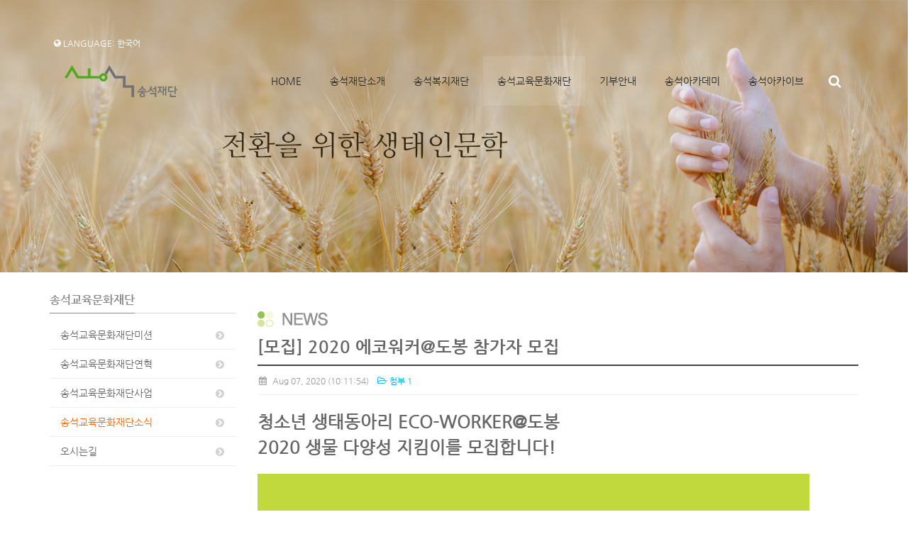

--- FILE ---
content_type: text/html; charset=UTF-8
request_url: http://www.songsuk.org/xe/index.php?mid=board_fykp56&page=9&sort_index=regdate&order_type=desc&document_srl=3873&listStyle=list
body_size: 9890
content:
<!DOCTYPE html>
<html lang="ko">
<head>
<!-- META -->
<meta charset="utf-8">
<meta name="Generator" content="XpressEngine">
<meta http-equiv="X-UA-Compatible" content="IE=edge">
<!-- TITLE -->
<title>송석교육문화재단소식 - [모집] 2020 에코워커@도봉 참가자 모집</title>
<!-- CSS -->
<link rel="stylesheet" href="/xe/common/css/xe.min.css?20150722180535" />
<link rel="stylesheet" href="/xe/modules/board/skins/KSO_RBoard/css/board.css?20150722200302" />
<link rel="stylesheet" href="/xe/modules/board/skins/KSO_RBoard/css/font-awesome.min.css?20150722200302" />
<link rel="stylesheet" href="/xe/layouts/KSO_HappyDay/css/bootstrap.min.css?20150722180751" />
<link rel="stylesheet" href="/xe/layouts/KSO_HappyDay/css/font-awesome.min.css?20150722180751" />
<link rel="stylesheet" href="/xe/layouts/KSO_HappyDay/css/jquery.mmenu.all.css?20150722180751" />
<link rel="stylesheet" href="/xe/layouts/KSO_HappyDay/css/jquery.bxslider.css?20150722180751" />
<link rel="stylesheet" href="/xe/layouts/KSO_HappyDay/css/kso-style.css?20150722180752" />
<link rel="stylesheet" href="/xe/layouts/KSO_HappyDay/css/kso-layout.css?20150722180752" />
<link rel="stylesheet" href="/xe/layouts/KSO_HappyDay/css/kso-custom.css?20200416223947" />
<!--[if ie 8]><link rel="stylesheet" href="/xe/layouts/KSO_HappyDay/css/kso-ie8.css?20150722180752" />
<![endif]--><link rel="stylesheet" href="/xe/layouts/KSO_HappyDay/include/Camera-master/css/camera.css?20150722180756" />
<link rel="stylesheet" href="/xe/modules/editor/styles/ckeditor_light/style.css?20150722180533" />
<!-- JS -->
<!--[if lt IE 9]><script src="/xe/common/js/jquery-1.x.min.js?20150722180535"></script>
<![endif]--><!--[if gte IE 9]><!--><script src="/xe/common/js/jquery.min.js?20150722180535"></script>
<!--<![endif]--><script src="/xe/common/js/x.min.js?20150722180535"></script>
<script src="/xe/common/js/xe.min.js?20150722180535"></script>
<script src="/xe/modules/board/tpl/js/board.min.js?20150722180534"></script>
<script src="/xe/modules/board/skins/KSO_RBoard/js/board.js?20150722200305"></script>
<script src="/xe/common/js/respond.min.js?20150722180535"></script>
<script src="/xe/common/js/html5.js?20150722180535"></script>
<script src="/xe/layouts/KSO_HappyDay/js/jquery.placeholder.min.js?20150722180800"></script>
<script src="/xe/layouts/KSO_HappyDay/include/Camera-master/scripts/jquery.mobile.customized.min.js?20150722180758"></script>
<script src="/xe/layouts/KSO_HappyDay/include/Camera-master/scripts/jquery.easing.1.3.js?20150722180758"></script>
<script src="/xe/layouts/KSO_HappyDay/include/Camera-master/scripts/camera.min.js?20150722180758"></script>
<script src="/xe/layouts/KSO_HappyDay/js/bootstrap.min.js?20150722180759"></script>
<script src="/xe/layouts/KSO_HappyDay/js/jquery.mmenu.min.all.js?20150722180800"></script>
<script src="/xe/layouts/KSO_HappyDay/js/jquery.sticky.js?20150722180800"></script>
<script src="/xe/layouts/KSO_HappyDay/js/SmoothScroll.min.js?20150722180800"></script>
<script src="/xe/layouts/KSO_HappyDay/js/kso.jquery.js?20150722180800"></script>
<!-- RSS -->
<!-- ICON -->
<link rel="apple-touch-icon" href="http://www.songsuk.org/xe/files/attach/xeicon/mobicon.png" />

<style type="text/css">
/* colorSetting */
.conceptColor {color:#94c43c}
.conceptBgColor,.scroll-top:hover {color:#fff;background-color:#94c43c}
a.colorHover:hover,button.colorHover:hover {color:#94c43c!important}
#md-header .header-bar,.themeColor{background-color:rgba(216,217,219,0)}
.header-top a.btn-logged,
.header-top button.btn-logged{color:#ffffff}
.navbar .navbar-nav > li > .dropdown-menu, 
.navbar .navbar-nav > li > .dropdown-menu li > .dropdown-menu {background-color:rgba(216,217,219,0)}
.navbar .navbar-nav > li > a {padding-left:20px;padding-right:20px}
#kso-teaser .teaser1 {background-color:#94c43c}
#kso-teaser .teaser2 {background-color:#ea9528}
#kso-teaser .teaser3 {background-color:#a7a7a7}
.teaser-position {margin-top:-150px}
.btn-line:hover {color:#94c43c;border-color:#94c43c}
footer {background-color: #efefef}
footer,.footer_menu a {color:#888}
	#kso-wrapper {width:100%}
@media (max-width: 480px) { 
	body {background-image:none}
}
@media (min-width: 1200px) {.container {max-width: 1170px;}}</style>
<style type="text/css">
#responBoard .imgwh {padding-bottom:60%;}
</style>
<link href='http://fonts.googleapis.com/css?family=Open+Sans:400,600,700' rel='stylesheet' type='text/css' />
<link href='http://fonts.googleapis.com/css?family=Raleway:400,700' rel='stylesheet' type='text/css' />
<meta name="viewport" content="width=device-width, initial-scale=1.0, maximum-scale=3.0, minimum-scale=0.5, user-scalable=yes">
<meta name="naver-site-verification" content="09e76076ffb3b37abf021ea33284233e948ed741"/>
<meta name="viewport" content="width=device-width, initial-scale=1.0"><script>
//<![CDATA[
var current_url = "http://www.songsuk.org/xe/?mid=board_fykp56&page=9&sort_index=regdate&order_type=desc&document_srl=3873&listStyle=list";
var request_uri = "http://www.songsuk.org/xe/";
var current_mid = "board_fykp56";
var waiting_message = "서버에 요청 중입니다. 잠시만 기다려주세요.";
var ssl_actions = new Array();
var default_url = "http://www.songsuk.org/xe/";
xe.current_lang = "ko";
xe.cmd_find = "찾기";
xe.cmd_cancel = "취소";
xe.cmd_confirm = "확인";
xe.msg_no_root = "루트는 선택 할 수 없습니다.";
xe.msg_no_shortcut = "바로가기는 선택 할 수 없습니다.";
xe.msg_select_menu = "대상 메뉴 선택";
//]]>
</script>
</head>
<body>
<!-- 
** KSODESIGN TEMPLATE 20150510
** http://ksodesign.com/
** 1.0.0
** Copyright 2010~2015 KSODESIGN	 
** Contributing author : KSJade (EMAIL. ksjade@ksodesign.com)
-->




<!--[if lt IE 8]>
<![endif]-->
<div id="kso-container">
<p class="skip"><a href="#content">메뉴 건너뛰기</a></p>
<div id="kso-wrapper">
	<header id="kso-header" class="kso-header">		
		<div id="xs-header" class="hidden-md hidden-lg text-center">
	<a href="#xs-menu" class="xs-bar"><i class="fa fa-bars fa-2x"></i></a>			
	<a href="index" class="xs-logo" >
		<img src="http://www.songsuk.org/xe/files/attach/images/122/c4fafa4c41c4420641917533e7a175ee.png">	</a>
		<a class="xs-language" data-toggle="modal" data-target="#language_modal"><i class="fa fa-globe fa-lg fa-2x"></i><span class="blind">한국어</span></a></div>
<nav id="xs-menu">
	<ul>
						<li class="xs-searchbox">
			<form action="http://www.songsuk.org/xe/" method="get"><input type="hidden" name="error_return_url" value="/xe/index.php?mid=board_fykp56&amp;page=9&amp;sort_index=regdate&amp;order_type=desc&amp;document_srl=3873&amp;listStyle=list" />
				<input type="hidden" name="vid" value="" />
				<input type="hidden" name="mid" value="board_fykp56" />
				<input type="hidden" name="act" value="IS" />
				<input type="text" name="is_keyword" value="" class="xs-search" placeholder="Search..." />	
			</form>	
		</li>
		<li>
			<a href="/xe/index">HOME</a>
					</li><li>
			<a href="/xe/page_mIRB31">송석재단소개</a>
			<ul>
				<li>
					<a href="/xe/page_mIRB31">재단소개</a>
									</li><li>
					<a href="/xe/page_story02">설립자스토리</a>
									</li><li>
					<a href="/xe/page_xYUe73">송석70주년</a>
									</li><li>
					<a href="/xe/page_BUFt40">재단비전</a>
									</li><li>
					<a href="/xe/page_Xoly06">CI소개</a>
									</li><li>
					<a href="/xe/page_Yvan64">운영시설소개</a>
									</li>			</ul>		</li><li>
			<a href="/xe/page_sXVY13">송석복지재단</a>
			<ul>
				<li>
					<a href="/xe/page_sXVY13">송석복지재단미션</a>
									</li><li>
					<a href="/xe/page_lHdG96">송석복지재단연혁</a>
									</li><li>
					<a href="/xe/page_FaSz04">송석복지재단사업</a>
									</li><li>
					<a href="/xe/board_QZUF64">송석복지재단소식</a>
									</li><li>
					<a href="/xe/page_bPvO02">오시는길</a>
									</li>			</ul>		</li><li class="active">
			<a href="/xe/page_diFe01">송석교육문화재단</a>
			<ul>
				<li>
					<a href="/xe/page_diFe01">송석교육문화재단미션</a>
									</li><li>
					<a href="/xe/page_bwfb87">송석교육문화재단연혁</a>
									</li><li>
					<a href="/xe/page_Nauc07">송석교육문화재단사업</a>
									</li><li class="active">
					<a href="/xe/board_fykp56">송석교육문화재단소식</a>
									</li><li>
					<a href="/xe/page_LaMa79">오시는길</a>
									</li>			</ul>		</li><li>
			<a href="/xe/page_WAWx33">기부안내</a>
					</li><li>
			<a href="/xe/haehwabooktalk">송석아카데미</a>
			<ul>
				<li>
					<a href="/xe/haehwabooktalk">혜화동북토크 소개</a>
									</li><li>
					<a href="/xe/board_booktalk">혜화동북토크 소식</a>
									</li><li>
					<a href="/xe/page_JuLb87">인문의숲 소개</a>
									</li><li>
					<a href="/xe/board_LKUi29">인문의숲 소식</a>
									</li><li>
					<a href="/xe/board_haehwa_in">혜화동저녁모임 소개</a>
									</li><li>
					<a href="/xe/board_notice2">혜화동저녁모임 소식</a>
									</li><li>
					<a href="/xe/board_haehwa">혜화동저녁모임 게시판</a>
									</li>			</ul>		</li><li>
			<a href="/xe/board_archive">송석아카이브</a>
					</li>	</ul>
</nav>
<div id="md-header" class="visible-md visible-lg">
	<div class="header-top">
		<div class="container">			
			<div class="row">
				<div class="col-sm-6">
					<ul class="lang-menu list-inline list-unstyled">	
						<li><button data-toggle="modal" data-target="#language_modal" class="btn-logged"><i class="fa fa-globe"></i> LANGUAGE: 한국어</button></li>
					</ul>				</div>
				<div class="col-sm-6">
									</div>
			</div>
		</div>
	</div>
	<nav id="kso-nav">
		<div class="navbar nav-md">
			<div class="container">
				<div class="row">
					<div class="header-bar">
						<div class="navbar-header">
							<a class="sitelogo" href="index">
								<img src="http://www.songsuk.org/xe/files/attach/images/122/ba32abb0f1a7025c8794034935d6a974.png" class="img-responsive" />							</a>
						</div>
						<div class="icon-search pull-right">
							<a href="#" title="검색"><i class="fa fa-search fa-lg"></i><span class="blind">검색</span></a>
						</div>
						<div class="search_wrap">
							<div class="col-md-12 search_area conceptBgColor">
								<!-- SEARCH -->
								<form action="http://www.songsuk.org/xe/" method="get" class="search" >
									<input type="hidden" name="vid" value="" />
									<input type="hidden" name="mid" value="board_fykp56" />
									<input type="hidden" name="act" value="IS" />
									<input type="text" name="is_keyword" value="" required="required" title="검색" placeholder="Search" />
								</form>
								<!-- /SEARCH -->
								<a href="#" class="btn_close" title="" onclick="return false"><i class="fa fa-times fa-lg"></i><span class="blind"></span></a>
							</div>
						</div>
						<div class="navbar-collapse collapse pull-right">
							<ul class="nav navbar-nav">
								
																											<li class="">
											<a href="/xe/index" class="dropdown-toggle rounded font-face" >HOME</a>
																					</li>
																																				<li class="dropdown">
											<a href="/xe/page_mIRB31" class="dropdown-toggle rounded font-face" >송석재단소개</a>
											<ul class="dropdown-menu active-arrow">
																																							<li class="">
															<a id="dLabel" href="/xe/page_mIRB31" class="dropdown-toggle"><span class="visible-xs pull-left">-&nbsp;</span> 재단소개</a>
																													</li>
																																																				<li class="">
															<a id="dLabel" href="/xe/page_story02" class="dropdown-toggle"><span class="visible-xs pull-left">-&nbsp;</span> 설립자스토리</a>
																													</li>
																																																				<li class="">
															<a id="dLabel" href="/xe/page_xYUe73" class="dropdown-toggle"><span class="visible-xs pull-left">-&nbsp;</span> 송석70주년</a>
																													</li>
																																																				<li class="">
															<a id="dLabel" href="/xe/page_BUFt40" class="dropdown-toggle"><span class="visible-xs pull-left">-&nbsp;</span> 재단비전</a>
																													</li>
																																																				<li class="">
															<a id="dLabel" href="/xe/page_Xoly06" class="dropdown-toggle"><span class="visible-xs pull-left">-&nbsp;</span> CI소개</a>
																													</li>
																																																				<li class="">
															<a id="dLabel" href="/xe/page_Yvan64" class="dropdown-toggle"><span class="visible-xs pull-left">-&nbsp;</span> 운영시설소개</a>
																													</li>
																																				</ul>										</li>
																																				<li class="dropdown">
											<a href="/xe/page_sXVY13" class="dropdown-toggle rounded font-face" >송석복지재단</a>
											<ul class="dropdown-menu active-arrow">
																																							<li class="">
															<a id="dLabel" href="/xe/page_sXVY13" class="dropdown-toggle"><span class="visible-xs pull-left">-&nbsp;</span> 송석복지재단미션</a>
																													</li>
																																																				<li class="">
															<a id="dLabel" href="/xe/page_lHdG96" class="dropdown-toggle"><span class="visible-xs pull-left">-&nbsp;</span> 송석복지재단연혁</a>
																													</li>
																																																				<li class="">
															<a id="dLabel" href="/xe/page_FaSz04" class="dropdown-toggle"><span class="visible-xs pull-left">-&nbsp;</span> 송석복지재단사업</a>
																													</li>
																																																				<li class="">
															<a id="dLabel" href="/xe/board_QZUF64" class="dropdown-toggle"><span class="visible-xs pull-left">-&nbsp;</span> 송석복지재단소식</a>
																													</li>
																																																				<li class="">
															<a id="dLabel" href="/xe/page_bPvO02" class="dropdown-toggle"><span class="visible-xs pull-left">-&nbsp;</span> 오시는길</a>
																													</li>
																																				</ul>										</li>
																																				<li class="dropdown active">
											<a href="/xe/page_diFe01" class="dropdown-toggle rounded font-face" >송석교육문화재단</a>
											<ul class="dropdown-menu active-arrow">
																																							<li class="">
															<a id="dLabel" href="/xe/page_diFe01" class="dropdown-toggle"><span class="visible-xs pull-left">-&nbsp;</span> 송석교육문화재단미션</a>
																													</li>
																																																				<li class="">
															<a id="dLabel" href="/xe/page_bwfb87" class="dropdown-toggle"><span class="visible-xs pull-left">-&nbsp;</span> 송석교육문화재단연혁</a>
																													</li>
																																																				<li class="">
															<a id="dLabel" href="/xe/page_Nauc07" class="dropdown-toggle"><span class="visible-xs pull-left">-&nbsp;</span> 송석교육문화재단사업</a>
																													</li>
																																																				<li class=" active">
															<a id="dLabel" href="/xe/board_fykp56" class="dropdown-toggle"><span class="visible-xs pull-left">-&nbsp;</span> 송석교육문화재단소식</a>
																													</li>
																																																				<li class="">
															<a id="dLabel" href="/xe/page_LaMa79" class="dropdown-toggle"><span class="visible-xs pull-left">-&nbsp;</span> 오시는길</a>
																													</li>
																																				</ul>										</li>
																																				<li class="">
											<a href="/xe/page_WAWx33" class="dropdown-toggle rounded font-face" >기부안내</a>
																					</li>
																																				<li class="dropdown">
											<a href="/xe/haehwabooktalk" class="dropdown-toggle rounded font-face" >송석아카데미</a>
											<ul class="dropdown-menu active-arrow">
																																							<li class="">
															<a id="dLabel" href="/xe/haehwabooktalk" class="dropdown-toggle"><span class="visible-xs pull-left">-&nbsp;</span> 혜화동북토크 소개</a>
																													</li>
																																																				<li class="">
															<a id="dLabel" href="/xe/board_booktalk" class="dropdown-toggle"><span class="visible-xs pull-left">-&nbsp;</span> 혜화동북토크 소식</a>
																													</li>
																																																				<li class="">
															<a id="dLabel" href="/xe/page_JuLb87" class="dropdown-toggle"><span class="visible-xs pull-left">-&nbsp;</span> 인문의숲 소개</a>
																													</li>
																																																				<li class="">
															<a id="dLabel" href="/xe/board_LKUi29" class="dropdown-toggle"><span class="visible-xs pull-left">-&nbsp;</span> 인문의숲 소식</a>
																													</li>
																																																				<li class="">
															<a id="dLabel" href="/xe/board_haehwa_in" class="dropdown-toggle"><span class="visible-xs pull-left">-&nbsp;</span> 혜화동저녁모임 소개</a>
																													</li>
																																																				<li class="">
															<a id="dLabel" href="/xe/board_notice2" class="dropdown-toggle"><span class="visible-xs pull-left">-&nbsp;</span> 혜화동저녁모임 소식</a>
																													</li>
																																																				<li class="">
															<a id="dLabel" href="/xe/board_haehwa" class="dropdown-toggle"><span class="visible-xs pull-left">-&nbsp;</span> 혜화동저녁모임 게시판</a>
																													</li>
																																				</ul>										</li>
																																				<li class="">
											<a href="/xe/board_archive" class="dropdown-toggle rounded font-face" >송석아카이브</a>
																					</li>
																								</ul>
						</div>
					</div>
				</div>
			</div>			
		</div>		
	</nav>
</div>
<div class="modal fade" id="kso-modal">
		<div class="modal-dialog modal-sm">
		<div class="modal-content">
			<div class="modal-header">
				<h4 class="modal-title text-center">로그인</h4>
			</div>
			<form action="./" method="post" ><input type="hidden" name="error_return_url" value="/xe/index.php?mid=board_fykp56&amp;page=9&amp;sort_index=regdate&amp;order_type=desc&amp;document_srl=3873&amp;listStyle=list" /><input type="hidden" name="mid" value="board_fykp56" /><input type="hidden" name="vid" value="" /><input type="hidden" name="ruleset" value="@login" />
				<div class="modal-body">
										
					<input type="hidden" name="act" value="procMemberLogin" />
					<input type="hidden" name="success_return_url" value="/xe/index.php?mid=board_fykp56&page=9&sort_index=regdate&order_type=desc&document_srl=3873&listStyle=list" />
											
					<div class="input-group margin-bottom-sm">
						<span class="input-group-addon"><i class="fa fa-envelope-o fa-fw"></i></span>
						<input type="text" class="form-control" name="user_id" id="uid" value="" placeholder="아이디" required />
					</div>
					<div class="input-group" style="margin-top:5px">
						<span class="input-group-addon"><i class="fa fa-key fa-fw"></i></span>
						<input class="form-control" type="password" name="password" id="upw" value="" placeholder="비밀번호" required />
					</div><br />
					<div class="checkbox font-gulim" style="margin:0;">
						<label  for="keepid_opt" class="help-inline">
							<input type="checkbox" name="keep_signed" id="keepid_opt" value="Y" onclick="if(this.checked) return confirm('브라우저를 닫더라도 로그인이 계속 유지될 수 있습니다.\n\n로그인 유지 기능을 사용할 경우 다음 접속부터는 로그인할 필요가 없습니다.\n\n단, 게임방, 학교 등 공공장소에서 이용 시 개인정보가 유출될 수 있으니 꼭 로그아웃을 해주세요.');"> 로그인 유지						</label>
					</div>
					<div class="pull-right">
						<a href="/xe/index.php?mid=board_fykp56&amp;page=9&amp;sort_index=regdate&amp;order_type=desc&amp;document_srl=3873&amp;listStyle=list&amp;act=dispMemberFindAccount" class="conceptColor font-gulim">ID/PW 찾기</a> | 
						<a href="/xe/index.php?mid=board_fykp56&amp;page=9&amp;sort_index=regdate&amp;order_type=desc&amp;document_srl=3873&amp;listStyle=list&amp;act=dispMemberSignUpForm" class="conceptColor font-gulim">회원가입</a>
					</div>
				</div>
				<div class="modal-footer">
					<input type="submit" class="btn-kso btn-kso-default btn-block" value="로그인" />
				</div>
			</form>
		</div>
	</div>
</div>
<div class="modal fade" id="language_modal" tabindex="-1" role="dialog" aria-labelledby="language_modal" aria-hidden="true" >
	<div class="modal-dialog modal-sm">
		<div class="modal-content">
			<div class="modal-header">
				<button type="button" class="close hidden" data-dismiss="modal" aria-hidden="true">&times;</button>
				<h4 class="modal-title text-center font-openSans">LANGUAGE : 한국어</h4>
			</div>
			<form action="./" method="post"  class="clear"><input type="hidden" name="error_return_url" value="/xe/index.php?mid=board_fykp56&amp;page=9&amp;sort_index=regdate&amp;order_type=desc&amp;document_srl=3873&amp;listStyle=list" /><input type="hidden" name="act" value="" /><input type="hidden" name="mid" value="board_fykp56" /><input type="hidden" name="vid" value="" /><input type="hidden" name="ruleset" value="@login" />
				<div class="modal-body">
					<ul class="lang_list list-unstyled" role="menu">
						<li><i class="fa fa-arrow-circle-right"></i>&nbsp; <a href="#" onclick="doChangeLangType('en');return false;">English</a>
						</li>					</ul>
				</div>
			</form>		
			<div class="modal-footer">
				<button type="button" class="btn-kso btn-block" data-dismiss="modal">닫기</button>
			</div>
		</div>
	</div>
</div>		<div class="fluid_container">
	<div class="camera_wrap" id="camera_wrap">
		<div data-src="http://www.songsuk.org/xe/files/attach/images/122/7cb846f960286d1080576f7004cedc9b.jpg">			
			<div>
															</div>		
					</div>
				<div data-src="http://www.songsuk.org/xe/files/attach/images/122/b49bcd8227120e44a4c55ea310c7e3d6.jpg">
			<div>
															</div>
					</div>
						<div data-src="http://www.songsuk.org/xe/files/attach/images/122/a77084a768be27846071a7f259c277e0.jpg">
			<div>
															</div>
					</div>
									</div><!-- camera_wrap -->
</div>
<script type="text/javascript">
// <![CDATA[
jQuery(function($){
	 $(document).ready(function() {
		  if ($(document).width() > 768) {
			jQuery('#camera_wrap').camera({
				height: '30%',
								time: 1500,
				fx: 'random'
			});
		  } else {
			jQuery('#camera_wrap').camera({
				height: '150px',
								time: 1500,
				fx: 'scrollRight'
			});
		 }
	 });
});
// ]]>
</script>
			</header>
	<section class="clearfix"></section>
	<section id="kso-content">
		<div class="container">
			<div class="select-mmenu visible-xs visible-sm" style="margin-top:20px;">
				<select  onchange="if(this.value) location.href=(this.value);" class="form-control">
					<option value="/xe/page_diFe01">송석교육문화재단</option>					 						         		 
						 					 						         		 
						 					 						         		 
						 					 						         		 
						 							 						<option  value="/xe/page_diFe01">송석교육문화재단미션</option>
							 						<option  value="/xe/page_bwfb87">송석교육문화재단연혁</option>
							 						<option  value="/xe/page_Nauc07">송석교육문화재단사업</option>
							 						<option selected value="/xe/board_fykp56">송석교육문화재단소식</option>
							 						<option  value="/xe/page_LaMa79">오시는길</option>
							 						 					 						         		 
						 					 						         		 
						 					 						         		 
						 					   
				</select>
			</div>	
			<div class="clearfix visible-xs"></div>
			<div class="row">
				<aside class="col-md-3 visible-md visible-lg">
											<h3 class="aside-title deco-line"><span>송석교육문화재단</span></h3>							
												<ul class="sub_nav list-group list-unstyled mBottom20">
			         		 
		 				         		 
		 				         		 
		 				         		 
		 			 			 			 <li><a class="list-group-item colorHover" href="/xe/page_diFe01" >송석교육문화재단미션<i class="fa fa-chevron-circle-right fa-fw colorHover"></i></a>
				 			 </li>
			 			 			 <li><a class="list-group-item colorHover" href="/xe/page_bwfb87" >송석교육문화재단연혁<i class="fa fa-chevron-circle-right fa-fw colorHover"></i></a>
				 			 </li>
			 			 			 <li><a class="list-group-item colorHover" href="/xe/page_Nauc07" >송석교육문화재단사업<i class="fa fa-chevron-circle-right fa-fw colorHover"></i></a>
				 			 </li>
			 			 			 <li><a class="list-group-item colorHover on" href="/xe/board_fykp56" >송석교육문화재단소식<i class="fa fa-chevron-circle-right fa-fw colorHover"></i></a>
				 			 </li>
			 			 			 <li><a class="list-group-item colorHover" href="/xe/page_LaMa79" >오시는길<i class="fa fa-chevron-circle-right fa-fw colorHover"></i></a>
				 			 </li>
			 		 				         		 
		 				         		 
		 				         		 
		 	       	 
</ul>
										<div></div>
																					
				</aside>				<div class="col-md-9" id="content"><div class="mTop40">
        
<script>//<![CDATA[
var bdLogin = "@/xe/index.php?mid=board_fykp56&page=9&sort_index=regdate&order_type=desc&document_srl=3873&listStyle=list&act=dispMemberLoginForm";
jQuery(function($){
	board('#bd_129_3873');
});
//]]></script>
<div id="responBoard">
<div id="bd_129_3873" class="restboard">
	<img src="http://songsuk.org/img/news_2020.jpg"><div>
			</div>	                                                                                                                                                                                                                                                                                                 
     
         
                                                                                                                                                                                                                                                                                                                                                                             
         
     
    			
<div class="paddingb20 rd restview">
	<h3 class="page-header">[모집] 2020 에코워커@도봉 참가자 모집</h3>
	<ul class="viewinfo-bar list-inline text-muted nocolor">
										<li><i class="fa fa-calendar fa-fw"></i> Aug 07, 2020 <span class="hidden-xs">(10:11:54)</span></li>	
															
				<li><a href="#documentfile" data-toggle="collapse" class="text-file"><i class="fa fa-folder-open-o fa-fw"></i> 첨부 1</a></li>	</ul>
	<ul class="viewinfo list-inline nocolor collapse" id="documentfile">
						<li><i class="fa fa-check"></i> <a href="/xe/?module=file&amp;act=procFileDownload&amp;file_srl=3874&amp;sid=92229c7d4837a7865edca5a2377fe9f7&amp;module_srl=129">2020_에코워커 포스터.jpg [File Size:177.9KB]</a></li>
			</ul>		<div class="clearfix"></div>
	<div class="restdocument">
				
			<!--BeforeDocument(3873,191)--><div class="document_3873_191 xe_content"><p><span style="font-size: 24px;"><strong>청소년 생태동아리 ECO-WORKER@도봉</strong></span></p>

<p><span style="font-size: 24px;"><strong>2020 생물 다양성 지킴이를 모집합니다!</strong></span></p>

<p>&nbsp;</p>

<p><img src="http://www.songsuk.org/xe/files/attach/images/129/873/003/cab90a246c016dda8354c208b0a4f800.jpg" alt="2020_에코워커 포스터.jpg" style="" /></p>

<p><strong><span style="font-size: 16px;">올해는 UN이 선포한 &lsquo;생물다양성 10년(2011-2020)&rsquo;의 마지막 해입니다.</span></strong></p>

<p><strong><span style="font-size: 16px;">생물다양성은 종뿐만 아니라 생태계, 유전자의 다양성을 포함합니다.</span></strong></p>

<p><strong><span style="font-size: 16px;">2020 에코워커는 다양한 생물이 살아갈 수 있는 생태계를 만드는 활동을 합니다.</span></strong></p>

<p>&nbsp;</p>

<p>&nbsp;</p>

<p><strong><span style="font-size: 18px;">□ 프로그램</span></strong></p>

<table border="1" cellpadding="1" cellspacing="2" style="width: 800px;">
	<tbody>
		<tr>
			<td style="text-align: center;"><span style="font-size: 18px;"><strong>일시</strong></span></td>
			<td style="text-align: center;"><span style="font-size: 18px;"><strong>프로그램명</strong></span></td>
			<td style="text-align: center;"><span style="font-size: 18px;"><strong>활동내용</strong></span></td>
		</tr>
		<tr>
			<td>
			<p style="text-align: center;"><span style="font-size: 18px;">9/5</span></p>

			<p style="text-align: center;"><span style="font-size: 11px;">14:00-17:00</span></p>
			</td>
			<td>
			<p style="text-align: center;"><span style="font-size: 18px;">곤충의 집</span></p>

			<p style="text-align: center;"><span style="font-size: 18px;">비오톱 만들기</span></p>
			</td>
			<td>
			<p style="text-align: center;"><span style="text-align: center; font-size: 18px;">서식지를 잃어가는 곤충들을 위한 </span></p>

			<p style="text-align: center;"><span style="text-align: center; font-size: 18px;">생태서식공간 비오톱 만들기</span></p>
			</td>
		</tr>
		<tr>
			<td>
			<p style="text-align: center;"><span style="font-size: 18px;">10/10</span></p>

			<p style="text-align: center;"><span style="font-size: 11px;">14:00-17:00</span></p>
			</td>
			<td>
			<p style="text-align: center;"><span style="font-size: 18px;">토종 텃밭</span></p>

			<p style="text-align: center;"><span style="font-size: 18px;">만들기</span></p>
			</td>
			<td>
			<p style="text-align: center;"><span style="font-size: 18px;">건강한 흙을 보존하는 토종 텃밭 설계와</span></p>

			<p style="text-align: center;"><span style="font-size: 18px;">앉은뱅이 밀, 육쪽 마늘 심기</span></p>
			</td>
		</tr>
		<tr>
			<td>
			<p style="text-align: center;"><span style="font-size: 18px;">11/7</span></p>

			<p style="text-align: center;"><span style="font-size: 11px;">14:00-17:00</span></p>
			</td>
			<td>
			<p style="text-align: center;"><span style="font-size: 18px;">다양한 종자</span></p>

			<p style="text-align: center;"><span style="font-size: 18px;">보관함 만들기</span></p>
			</td>
			<td style="text-align: center;"><span style="text-align: center; font-size: 18px;">봄과 여름에 채종한 토종 씨앗 정리와 종자 보관함&nbsp;만들기</span></td>
		</tr>
		<tr>
			<td>
			<p style="text-align: center;"><span style="font-size: 18px;">12/5</span></p>

			<p style="text-align: center;"><span style="font-size: 11px;">14:00-17:00</span></p>
			</td>
			<td style="text-align: center;"><span style="text-align: center; font-size: 18px;">산새들의 겨울 먹이 만들기</span></td>
			<td>
			<p style="text-align: center;"><span style="font-size: 18px;">겨우내 먹이를 구하기 어려운 도심 속 새들을 위한</span></p>

			<p style="text-align: center;"><span style="font-size: 18px;">겨울 먹이와 먹이대 만들기</span></p>
			</td>
		</tr>
	</tbody>
</table>

<p><span style="font-size: 16px;">* 10월 활동은 둘째주 토요일(10/10)에&nbsp;진행됩니다.</span></p>

<p>&nbsp;</p>

<p><strong style="font-size: 18px;">□ 신청 안내</strong></p>

<p><span style="font-size: 18px;">- 일&nbsp; &nbsp; &nbsp; 시 : 9월 &ndash; 12월 첫째 주 토요일 14:00~17:00 (4회차)</span></p>

<p><span style="font-size: 18px;">- 장&nbsp; &nbsp; &nbsp; 소 : 도봉숲속마을(도봉구 도봉동)</span></p>

<p><span style="font-size: 18px;">- 대&nbsp; &nbsp; &nbsp; 상 : 만 9세 &ndash; 만 14세 청소년 10명 이내</span></p>

<p><span style="font-size: 18px;">- 신청방법 : 홈페이지 신청서 작성 후 접수 (forestville.co.kr)</span></p>

<p><span style="font-size: 18px;">- 신청기간 : 8월 5일(수) - 8월 28일(금)</span></p>

<p><span style="font-size: 18px;">- 신청문의 : 송석교육문화재단 교육팀 김민주 02.954.0203.</span></p>

<p style="text-align: center;">&nbsp;</p>

<p style="text-align: center;">&nbsp;</p>

<p style="text-align: center;"><strong><span style="font-size: 18px;">★★★ 온라인 신청서 <a href="https://forms.gle/UH29uzGv1wuHH4Xh8"><u>https://forms.gle/UH29uzGv1wuHH4Xh8</u></a> ★★★</span></strong></p>

<p>&nbsp;</p><div class="document_popup_menu"><a href="#popup_menu_area" class="document_3873" onclick="return false">이 게시물을</a></div></div><!--AfterDocument(3873,191)-->		<div class="clearfix"></div>
	</div>
	
			
	<div class="clearfix"></div>
		<div class="clearfix"></div>	
	
	<div class="foot-navi pull-left">
		<div class="btn-group mBottom20">
						<a class="btn btn-default btn-sm" href="/xe/index.php?mid=board_fykp56&amp;sort_index=regdate&amp;order_type=desc&amp;document_srl=5725&amp;listStyle=list"><i class="fa fa-angle-left"></i>&nbsp; PREV</a>
			<a class="btn btn-default btn-sm" href="/xe/index.php?mid=board_fykp56&amp;sort_index=regdate&amp;order_type=desc&amp;document_srl=5667&amp;listStyle=list">NEXT &nbsp;<i class="fa fa-angle-right"></i></a>
					</div>
	</div>
	<div class="pull-right">
		<div class="btn-group mBottom20">
												<a class="btn btn-default btn-sm"  href="/xe/index.php?mid=board_fykp56&amp;page=9&amp;sort_index=regdate&amp;order_type=desc&amp;listStyle=list">목록</a>
					</div>
    </div>	
	<div class="clearfix"></div>
	
		
	<div id="3873_comment">
		<a name="comment"></a>
					
			</div>
</div>	
<div class="clearfix"></div>
<script language="JavaScript">
function checkHotkey(){
	if ( (event.srcElement.tagName != 'INPUT') && (event.srcElement.tagName != 'TEXTAREA') ){
    if (event.keyCode=='110') location.replace('/xe/index.php?mid=board_fykp56&amp;sort_index=regdate&amp;order_type=desc&amp;document_srl=5725&amp;listStyle=list');
	if (event.keyCode=='98') location.replace('/xe/index.php?mid=board_fykp56&amp;sort_index=regdate&amp;order_type=desc&amp;document_srl=5667&amp;listStyle=list');
  }
}
document.onkeypress=checkHotkey;
</script>	
				
				
						
		
					
			<form action="./" method="get" class="boardListForm"><input type="hidden" name="error_return_url" value="/xe/index.php?mid=board_fykp56&amp;page=9&amp;sort_index=regdate&amp;order_type=desc&amp;document_srl=3873&amp;listStyle=list" /><input type="hidden" name="act" value="" /><input type="hidden" name="mid" value="board_fykp56" /><input type="hidden" name="vid" value="" />
<fieldset>
<table class="table table-hover restlist">
	<thead>
	
	<tr>
				<th scope="col" class="hidden-xs width70 text-center"><a href="/xe/index.php?mid=board_fykp56&amp;page=9&amp;sort_index=regdate&amp;order_type=asc&amp;document_srl=3873&amp;listStyle=list" title="오름차순">번호 </a></th>																																<th scope="col" class="text-center"><a href="/xe/index.php?mid=board_fykp56&amp;page=9&amp;sort_index=title&amp;order_type=asc&amp;document_srl=3873&amp;listStyle=list">제목 </a></th>
																																				<th scope="col" class="tabledate"><a href="/xe/index.php?mid=board_fykp56&amp;page=9&amp;sort_index=regdate&amp;order_type=asc&amp;document_srl=3873&amp;listStyle=list">날짜<i class="fa fa-caret-up fa-fw"></i></a></th>																	</tr>
</thead>	<tbody>
		
	
		<tr>
							<td class="hidden-xs width70 text-center">
										158				</td>																																																			
																							<td>
					<a href="/xe/index.php?mid=board_fykp56&amp;page=9&amp;sort_index=regdate&amp;order_type=desc&amp;document_srl=5704&amp;listStyle=list">[피스풀가드닝] 청년들의 첫 번째 '랄랄라'를 마쳤습니다</a> 			
										&nbsp;
										<span class="label label-info"><i class="fa fa-file-o"></i></span>									</td>
																																																			
																															<td  class="tabledate" title="10:51">2022.04.20</td>																															
												</tr><tr>
							<td class="hidden-xs width70 text-center">
										157				</td>																																																			
																							<td>
					<a href="/xe/index.php?mid=board_fykp56&amp;page=9&amp;sort_index=regdate&amp;order_type=desc&amp;document_srl=5667&amp;listStyle=list">[모집] 2022년 청년자치활동, 피스풀 가드닝 &lt;랄랄라&gt; 참가자를 모집합니다.</a> 			
										&nbsp;
										<span class="label label-info"><i class="fa fa-file-o"></i></span>									</td>
																																																			
																															<td  class="tabledate" title="16:16">2022.03.29</td>																															
												</tr><tr>
							<td class="hidden-xs width70 text-center">
										156				</td>																																																			
																							<td>
					<a href="/xe/index.php?mid=board_fykp56&amp;page=9&amp;sort_index=regdate&amp;order_type=desc&amp;document_srl=5433&amp;listStyle=list">[이랑이랑] 2021 이랑이랑 8회차 교육 소식을 전합니다.</a> 			
										&nbsp;
										<span class="label label-info"><i class="fa fa-file-o"></i></span>									</td>
																																																			
																															<td  class="tabledate" title="16:44">2021.12.20</td>																															
												</tr><tr>
							<td class="hidden-xs width70 text-center">
										155				</td>																																																			
																							<td>
					<a href="/xe/index.php?mid=board_fykp56&amp;page=9&amp;sort_index=regdate&amp;order_type=desc&amp;document_srl=5419&amp;listStyle=list">[에코워커] 2021 에코워커@도봉 8회차 교육 소식을 전합니다.</a> 			
										&nbsp;
										<span class="label label-info"><i class="fa fa-file-o"></i></span>									</td>
																																																			
																															<td  class="tabledate" title="16:20">2021.12.13</td>																															
												</tr><tr>
							<td class="hidden-xs width70 text-center">
										154				</td>																																																			
																							<td>
					<a href="/xe/index.php?mid=board_fykp56&amp;page=9&amp;sort_index=regdate&amp;order_type=desc&amp;document_srl=5366&amp;listStyle=list">[이랑이랑] 2021 이랑이랑 7회차 교육 소식을 전합니다.</a> 			
										&nbsp;
										<span class="label label-info"><i class="fa fa-file-o"></i></span>									</td>
																																																			
																															<td  class="tabledate" title="15:27">2021.11.29</td>																															
												</tr><tr>
							<td class="hidden-xs width70 text-center">
										153				</td>																																																			
																							<td>
					<a href="/xe/index.php?mid=board_fykp56&amp;page=9&amp;sort_index=regdate&amp;order_type=desc&amp;document_srl=5357&amp;listStyle=list">[에코워커] 2021 에코워커@도봉 7회차 교육 소식을 전합니다.</a> 			
										&nbsp;
										<span class="label label-info"><i class="fa fa-file-o"></i></span>									</td>
																																																			
																															<td  class="tabledate" title="15:13">2021.11.29</td>																															
												</tr><tr>
							<td class="hidden-xs width70 text-center">
										152				</td>																																																			
																							<td>
					<a href="/xe/index.php?mid=board_fykp56&amp;page=9&amp;sort_index=regdate&amp;order_type=desc&amp;document_srl=5312&amp;listStyle=list">[이랑이랑] 2021 이랑이랑 6회차 교육 소식을 전합니다.</a> 			
										&nbsp;
										<span class="label label-info"><i class="fa fa-file-o"></i></span>									</td>
																																																			
																															<td  class="tabledate" title="14:39">2021.10.19</td>																															
												</tr><tr>
							<td class="hidden-xs width70 text-center">
										151				</td>																																																			
																							<td>
					<a href="/xe/index.php?mid=board_fykp56&amp;page=9&amp;sort_index=regdate&amp;order_type=desc&amp;document_srl=5288&amp;listStyle=list">[에코워커] 2021 에코워커@도봉 6회차 교육 소식을 전합니다.</a> 			
										&nbsp;
										<span class="label label-info"><i class="fa fa-file-o"></i></span>									</td>
																																																			
																															<td  class="tabledate" title="09:46">2021.10.12</td>																															
												</tr><tr>
							<td class="hidden-xs width70 text-center">
										150				</td>																																																			
																							<td>
					<a href="/xe/index.php?mid=board_fykp56&amp;page=9&amp;sort_index=regdate&amp;order_type=desc&amp;document_srl=5266&amp;listStyle=list">[이랑이랑] 2021 이랑이랑 5회차 교육 소식을 전합니다.</a> 			
										&nbsp;
										<span class="label label-info"><i class="fa fa-file-o"></i></span>									</td>
																																																			
																															<td  class="tabledate" title="17:51">2021.10.05</td>																															
												</tr><tr>
							<td class="hidden-xs width70 text-center">
										149				</td>																																																			
																							<td>
					<a href="/xe/index.php?mid=board_fykp56&amp;page=9&amp;sort_index=regdate&amp;order_type=desc&amp;document_srl=5159&amp;listStyle=list">[에코워커] 2021 에코워커@도봉 5회차 교육 소식을 전합니다.</a> 			
										&nbsp;
										<span class="label label-info"><i class="fa fa-file-o"></i></span>									</td>
																																																			
																															<td  class="tabledate" title="13:41">2021.09.17</td>																															
												</tr>	</tbody>
</table></fieldset>
</form>					
		<div class="pull-right">
			<!-- <a class="btn btn-default  btn-sm" href="/xe/index.php?mid=board_fykp56&amp;page=9&amp;sort_index=regdate&amp;order_type=desc&amp;document_srl=3873&amp;listStyle=list&amp;act=dispBoardTagList" title="Tag List" role="button">태그</a> -->
									<a class="btn btn-default btn-sm" href="/xe/index.php?mid=board_fykp56&amp;page=9&amp;listStyle=list" role="button">목록</a>
		</div>
		<div class="col-xs-6 col-sm-5 col-md-4 col-lg-4 pull-left" style="margin-left:-15px;">
			<form action="http://www.songsuk.org/xe/" method="get" onsubmit="return procFilter(this, search)" class="form-inline"  role="form"><input type="hidden" name="act" value="" />
				<input type="hidden" name="vid" value="" />
				<input type="hidden" name="mid" value="board_fykp56" />
				<input type="hidden" name="category" value="" />
				<span class="form-group search-select pull-left hidden-xs">
					<select name="search_target" class="form-control">
						<option value="title_content">제목+내용</option><option value="title">제목</option><option value="content">내용</option><option value="comment">댓글</option><option value="user_name">이름</option><option value="nick_name">닉네임</option><option value="user_id">아이디</option><option value="tag">태그</option>					</select>
				</span>
				<span class="input-group searchfoot" >
					<input type="text" name="search_keyword" value="" title="검색" class="form-control" />
					<span class="input-group-btn">
					<button type="submit" class="btn btn-default" onclick="xGetElementById('board_search').submit();return false;"><i class="fa fa-search"></i></button>
					</span>
				</span>
			</form>		
		</div>		<div class="clearfix"></div>
		
		
		<div class="text-center center-block">
			<ul class="pagination pagination-sm">
				<li><a href="/xe/index.php?mid=board_fykp56&amp;sort_index=regdate&amp;order_type=desc&amp;listStyle=list" ><i class="fa fa-angle-left"></i></a></li> 
				<li>
										<a href="/xe/index.php?mid=board_fykp56&amp;page=4&amp;sort_index=regdate&amp;order_type=desc&amp;listStyle=list">4</a>				</li><li>
										<a href="/xe/index.php?mid=board_fykp56&amp;page=5&amp;sort_index=regdate&amp;order_type=desc&amp;listStyle=list">5</a>				</li><li>
										<a href="/xe/index.php?mid=board_fykp56&amp;page=6&amp;sort_index=regdate&amp;order_type=desc&amp;listStyle=list">6</a>				</li><li>
										<a href="/xe/index.php?mid=board_fykp56&amp;page=7&amp;sort_index=regdate&amp;order_type=desc&amp;listStyle=list">7</a>				</li><li>
										<a href="/xe/index.php?mid=board_fykp56&amp;page=8&amp;sort_index=regdate&amp;order_type=desc&amp;listStyle=list">8</a>				</li><li class="active">
					<a>9</a>									</li><li>
										<a href="/xe/index.php?mid=board_fykp56&amp;page=10&amp;sort_index=regdate&amp;order_type=desc&amp;listStyle=list">10</a>				</li><li>
										<a href="/xe/index.php?mid=board_fykp56&amp;page=11&amp;sort_index=regdate&amp;order_type=desc&amp;listStyle=list">11</a>				</li><li>
										<a href="/xe/index.php?mid=board_fykp56&amp;page=12&amp;sort_index=regdate&amp;order_type=desc&amp;listStyle=list">12</a>				</li><li>
										<a href="/xe/index.php?mid=board_fykp56&amp;page=13&amp;sort_index=regdate&amp;order_type=desc&amp;listStyle=list">13</a>				</li>				<li><a href="/xe/index.php?mid=board_fykp56&amp;page=24&amp;sort_index=regdate&amp;order_type=desc&amp;listStyle=list"><i class="fa fa-angle-right"></i></a></li>
			</ul>		</div>
		<div class="clearfix"></div>		
	</div>			
		<div class="clearfix"></div>
</div></div></div>											</div>
		</div>
	</section>			<a href="#" class="scroll-top"><i class="fa fa-arrow-up"></i></a>
	<footer class="kso-footer">
		<div class="container">
			<div class="row">
				<div class="col-md-12">
					<div class="footer_menu">
													<ul class="snb list-unstyle list-inline">																		<li class="snb_0"><a href="/xe/index" >HOME</a></li>
																												<li class="snb_2"><a href="/xe/page_mIRB31" >송석재단소개</a></li>
																												<li class="snb_4"><a href="/xe/page_sXVY13" >송석복지재단</a></li>
																												<li class="snb_6"><a href="/xe/page_diFe01" >송석교육문화재단</a></li>
																												<li class="snb_8"><a href="/xe/page_WAWx33" >기부안내</a></li>
																												<li class="snb_10"><a href="/xe/haehwabooktalk" >송석아카데미</a></li>
																												<li class="snb_12"><a href="/xe/board_archive" >송석아카이브</a></li>
																									</ul>
											</div>		
				</div>
				<div class="col-md-7">
					<div class="footer-info pull-left"><p><B>송석교육문화재단</B><BR>서울특별시 도봉구 도봉산길 54-14   <B>T</B> 02.954.0203  <B>F</B> 02.954.0295<BR>
<B>송석복지재단</B><BR>서울특별시 종로구 창경궁로35가길 13   <B>T</B> 02.765.0203  <B>F</B> 02.765.0204<BR></p></div>
				</div>
				<div class="col-md-5">
					<div class="footer-info pull-right">				
						<div class="text-right">
							<ul class="list-unstyled list-inline">
																																															</ul>						</div>
						<p>Copyright ⓒ 2015 <B>SONGSUK FOUNDATION</B>. ALL RIGHTS RESERVED.</p>						<div id="enigma">© <span class="conceptColor">k2s0o1d4e0s2i1g5n</span>. All Rights Reserved</div>
					</div>
				</div>
			</div>
		</div>
	</footer></div>
</div>
<script type="text/javascript">
// <![CDATA[
	jQuery(function($){
		$(document).ready(function(){
			$(".navbar.nav-md").sticky({topSpacing:0, className: 'sticked', wrapperClassName: 'kso-sticky hidden-xs'});
			$('.carousel').carousel({interval: 5000}); 
					});
    });
	// ]]>
</script>
<!-- ETC -->
<div class="wfsr"></div>
<script src="/xe/files/cache/js_filter_compiled/d046d1841b9c79c545b82d3be892699d.ko.compiled.js?20250121134604"></script><script src="/xe/files/cache/js_filter_compiled/1bdc15d63816408b99f674eb6a6ffcea.ko.compiled.js?20250121134604"></script><script src="/xe/files/cache/js_filter_compiled/9b007ee9f2af763bb3d35e4fb16498e9.ko.compiled.js?20250121134604"></script><script src="/xe/addons/autolink/autolink.js?20150722180536"></script><script src="/xe/modules/board/skins/KSO_RBoard/js/jquery.cookie.js?20150722200305"></script><script src="/xe/files/cache/js_filter_compiled/72f83fcc3a9b5fb9cfd30fed78f237ba.ko.compiled.js?20250121134605"></script><script src="/xe/files/cache/ruleset/758e04d3e67302f2615a6dfc69e93b4c.ko.js?20250121134605"></script></body>
</html>


--- FILE ---
content_type: text/css
request_url: http://www.songsuk.org/xe/modules/board/skins/KSO_RBoard/css/board.css?20150722200302
body_size: 18298
content:
@charset "utf-8";

/* ResponsBoard
-----------------------------------------------------------------*/
#responBoard .xe_content {color:#666;}
#responBoard .btn {background-image:none;height:26px !important}
#responBoard th,#responBoard td{font-size:12px;color:#777;}
#responBoard .form-control {padding-top:0;padding-bottom:0;font-size:12px;}
#responBoard a.title {color:#333;}
#responBoard th a,#responBoard td.tableuser a {color:#666;}
#responBoard h3.cont-title,
#responBoard thead th {
	text-align:center;
	border-top:2px solid #444547;
	border-bottom:1px solid #bbb;
	background:#f2f2f2 repeat;
	background-image: linear-gradient(top, #F9F9F9, #F2F2F2);
	background-image: -webkit-linear-gradient(top, #F9F9F9, #F2F2F2);
	background-image: -moz-linear-gradient(top, #F9F9F9, #F2F2F2);
	background-image: -ms-linear-gradient(top, #F9F9F9, #F2F2F2);
	background-image: -o-linear-gradient(top, #F9F9F9, #F2F2F2);	
}
#responBoard table {border-bottom:1px solid #ddd}
#responBoard .table>thead>tr>th,#responBoard .table>tbody>tr>th,#responBoard .table>tfoot>tr>th,
#responBoard .table>thead>tr>td,#responBoard .table>tbody>tr>td,#responBoard .table>tfoot>tr>td{padding:8px 8px 8px;vertical-align:middle;line-height:1.8}
.table-hover > tbody > tr:hover > td,.table-hover > tbody > tr:hover > th {background-color: #f9f9f9;}
.table > tbody > tr:first-child > td {border-top: 1px solid #e1e1e1;}

/* board header */
.board-header h1 {margin-top:0;font-size:18px;color:#555}
.board-header h1 small {font-size:13px;font-family:NanumGothic,'나눔고딕',ng}
.board-summary {font-size:12px;color:#999}

/* popup menu */
#popup_menu_area{position:absolute;background:#fff;border:1px solid #e9e9e9;border-radius:5px;margin:10px 0;padding:2px 0px;outline:none;}
#popup_menu_area ul{list-style:none;margin:0;padding:0}
#popup_menu_area li{margin:0;line-height:1.5; font-size:12px;}
#popup_menu_area a{display:block;text-decoration:none;padding:5px 10px;color:#333;}
#popup_menu_area a:hover,
#popup_menu_area a:active,
#popup_menu_area a:focus{background:#efefef;}
.document_popup_menu {text-align:right; padding:10px 0px;}

/* common */
.restboard .nocolor {color:#999;}
.restboard .nocolor a {color:#999;}
.restboard .nocolorlist {color:#222;}
.restboard .nocolorlist a {color:#222;}
.restboard .width30 {width:30px;}
.restboard .width50 {width:50px;}
.restboard .width70 {width:70px;}
.restboard .width100 {width:100%;}
.restboard .padding10 {padding:10px;}
.restboard .paddingt10 {padding:10px 0px 0px 0px;}
.restboard .paddingb10 {padding:0px 0px 10px 0px;}
.restboard .paddingb20 {padding:0px 0px 20px 0px;}
.restboard .paddingtb10 {padding:10px 0px;}
.restboard .font12 {font-size:12px;}
.restboard .font9 {font-size:9px !important;}
.restboard .relative {position:relative;}
.restboard .fa-calendar {margin-right:3px;}
.restboard .fa-calendar-o {margin-right:3px;}
.restboard .title {white-space:nowrap;overflow:hidden;text-overflow:ellipsis;}
.restboard .content {overflow:hidden;text-overflow:ellipsis;text-align:justify;word-break:break-all;}

/* category */
#responBoard .nav.nav-pills {margin-bottom:10px;}
#responBoard .nav.nav-pills li {}
#responBoard .nav.nav-pills a {font-size:12px;color:#777}
#responBoard .nav>li>a {padding:3px 15px;border-radius:2px;}
#responBoard .nav-pills>li+li {margin-left:4px;}
#responBoard .nav.nav-pills a:hover,
#responBoard .nav-pills>li.active>a,
#responBoard .nav-pills>li.active>a:focus,
#responBoard .nav-pills>li.active>a:hover{color:#fff;}
#responBoard .nav-pills>li.active:after{border-top: 5px solid;}
#responBoard .nav-pills>li.active:after{
	content: "";position: absolute;left: 50%;bottom: -5px;
	margin-left: -5px;width: 0;height: 0;
	border-left: 5px solid transparent;
	border-right: 5px solid transparent;
	border-top: 5px solid #26CCBE;
}
#responBoard .nav-pills>li>a{background-color:#f5f5f5;border-bottom:1px solid #ddd;}
#responBoard .nav-pills>li>a>.badge{margin:0;}
#responBoard .badge{padding:1px 3px;font-size:10px;font-family:arial;color:#999;background-color:#fff;}
.btn:active, .btn.active{box-shadow:none !important}
.btn-default{color:#666 !important}

/* search */
#responBoard select,#responBoard .searchfoot input {}
#responBoard .search-select{margin-right:-1px;border-radius:2px 0 0 2px;}
#responBoard .searchfoot .form-control,#responBoard .search-select .form-control {padding-top:2px;padding-bottom:2px;height:26px!important;font-size:12px;}

/* pagination */
#responBoard .pagination{padding:0 !important;margin:10px auto 20px;text-align:center;}
#responBoard .pagination-sm>li>a, #responBoard .pagination-sm>li>span {color:#666;padding: 4px 8px 3px;}
#responBoard .pagination-sm>li>a.page-no{font-family:arial;font-size:11px;line-height:17px;}
.pagination>.active>a, .pagination>.active>span, .pagination>.active>a:hover, .pagination>.active>span:hover, .pagination>.active>a:focus, .pagination>.active>span:focus {color:#666 !important;background-color: #eee !important;border-color: #ccc !important;}

/* video */
@media (max-width: 480px) {.restdocument img {display:inline-block; width:auto\9 !important; /* ie8 */ width:auto !important; max-width:100%; min-width:100%; height:auto !important;}}
@media (max-width: 767px) {.restdocument  img{display:inline-block; width:auto\9 !important; /* ie8 */ width:auto !important; max-width:100%; min-width:100%; height:auto !important;}}
@media (min-width: 768px) and (max-width: 979px) {.restdocument img{display:inline-block; width:auto\9 !important; /* ie8 */ width:auto !important; max-width:100%; min-width:100%; height:auto !important;}}
video {display:inline-block; width:auto\9 !important; /* ie8 */ width:auto !important; max-width:100%; min-width:100%; height:auto !important;}
.video-container {position:relative; height:0; padding-top:30px; padding-bottom:56.25%; overflow:hidden; z-index:1;}
.video-container iframe,.video-container object,.video-container embed {position: absolute; top: 0; left: 0; width: 100%; height: 100%;}

/* list table */
.restlist {table-layout:fixed;margin-top:5px;}
.restlist .checkbox {padding:0px !important;margin:0px !important;}
.restlist .tablecate {white-space:nowrap;overflow:hidden;text-overflow:ellipsis;width:70px;}
.restlist .tableuser {white-space:nowrap;overflow:hidden; text-overflow:ellipsis;width:100px;text-align:center !important;}
.restlist .tabledate {width:90px;text-align:center !important;}

.restlist span.label,.restwebzine span.label,.restcard span.label,.restgallery span.label{padding:.2em .4em;font-size:8px}
#responBoard span.label-primary {background-color:#EACD4D}
#responBoard span.label-success {background-color:#FF8A1F}
#responBoard span.label-info {}
#responBoard span.label-warning {background-color:#FF7064}

/* webzine horizontal */
@media (max-width: 480px) {
	.restwebzine .imgwh {display:inline-block; width:auto\9 !important; /* ie8 */ width:auto !important; max-width:100%; min-width:100%; height:auto !important;width:120px!important;height:75px!important;}
	.restwebzine h5.media-heading {font-size:13px !important}
}
.restwebzine h5.media-heading {padding:5px 15px 0 0 !important;font-size:14px;font-weight:normal;font-family:NanumGothicBold,ngBold;color:#555;letter-spacing:0}
.restwebzine .checkbox {position:absolute;right:7px;top:7px;padding:0px !important;margin:0px !important;}
.restwebzine .border-line {border:1px solid #ddd}
.restwebzine .border-line .media-body h5 .checkbox {margin:0 2px;}
.restwebzine .border-line h5.media-heading {padding-top:15px!important}
.restwebzine .rthumb {margin-right:15px !important;}
.restwebzine .media-body .viewinfo {padding:0 5px; margin-bottom:20px}
.restwebzine .media-body .viewinfo li {padding:0px; margin:0px 7px 0px 0px !important;font-size: 12px}
.restwebzine .media-body p {text-align:justify;word-break:break-all;line-height:20px}
.restwebzine .webzineborder {border-top:1px solid #efefef;padding:15px 0px 0px 0px;}
.restwebzine .webzineborder .media-body h5 .checkbox {margin:0px 9px;}
.restwebzine .videobtn  {position:absolute;right:7px; bottom:7px;}
.restwebzine .media-body .media-heading .label {font-size:61% !important;}

/* webzine vertical */
.restcard .checkbox {padding:0px !important;margin:0px !important;}
.restcard .imgwh {margin-bottom:20px;}
.restcard .ribonicon {position:absolute;left:7px;top:7px;}
.restcard .caption {padding:0px 15px!important;margin:0px !important;}
.restcard .nmarketing {margin-bottom:30px;background-color:#F4F5F7}
.restcard .nmarketing .title {padding:0;margin-bottom:5px;font-family:NanumGothicBold,ngBold;font-size:14px}
.restcard .nmarketing .caption .content {margin:8px 0 15px 0;color:#999;font-size:12px}
.restcard .nmarketing .caption .viewinfo {padding:0px;margin:0px;line-height:170%;}
.restcard .nmarketing .caption .viewinfo li{padding:0px; margin:0px 8px 0px 0px !important;font-size: 12px}
.restcard .nmarketing .videobtn {height:25px;margin-top:2px;}
.restcard .border-line {border:1px solid #ddd}

/* gallery */
.restgallery .checkbox {position:absolute;right:7px;top:5px;padding:0px !important;margin:0px !important;}
.restgallery .caption {position:absolute;left:0;width:100%;overflow:hidden;text-overflow:ellipsis;}
.restgallery .ribonicon {position:absolute;left:7px;top:7px;}
.restgallery .marginb30 {margin-bottom:30px;}
.restgallery .effect .caption{opacity:0;transition: all 1s ease;} 
.restgallery .effect .nothumbnail{display:block;} 
.restgallery .effect:hover .caption,
.restgallery .noeffect:hover .caption {color:#fff;background-color: #77818d;filter: progid: DXImageTransform.Microsoft.gradient(startColorstr=#00000000, endColorstr=#7f000000);
-ms-filter: "progid:DXImageTransform.Microsoft.Alpha(Opacity=80)"; 
filter: progid:DXImageTransform.Microsoft.Alpha(Opacity=80); 
opacity: .8;}
.restgallery .effect:hover .thumbnailgrow,
.restgallery .noeffect:hover .thumbnailgrow {zoom:1.1;-moz-transform: scale(1.1);-webkit-transform: scale(1.1);}
.restgallery .effect .thumbnailfocus,
.restgallery .noeffect .thumbnailfocus{background-color:#000;transition: all 1s ease;opacity:0}
.restgallery .effect:hover .thumbnailfocus,
.restgallery .noeffect:hover .thumbnailfocus {opacity: 0.3}
.restgallery .effect:hover .caption .viewbtn span,
.restgallery .noeffect:hover .viewbtn span{padding:3px 5px;color:#333;background-color:#fff;border-radius:2px}
.restgallery .marketing .caption {top:0;height:100%;padding:20px 20px 30px 20px;text-align:center;color:#fff}
.restgallery .marketing .top {height:100%;overflow:hidden;opacity:0;filter:alpha(opacity=0)}
.restgallery .marketing:hover .top {opacity:.9;filter:alpha(opacity=90)}
.restgallery .marketing .title {margin:0px; padding:10px 0px 15px 0px;}
.restgallery .marketing .content {font-size:12px;text-align:center;}
.restgallery .marketing .viewbtn {position:absolute; bottom:20px; width:100%;left:50%;margin-left:-50%;}
.restgallery .viewinfo .caption {padding:10px;bottom:0;color:#fff;background:rgba(0,0,0,.5); 
filter: progid: DXImageTransform.Microsoft.gradient(startColorstr=#00000000, endColorstr=#7f000000)} 
.restgallery .viewinfo .title {padding:0 0 5px;margin:0;} 
.restgallery .viewinfo .caption p{padding:0;margin:0;font-size:11px} 
.restgallery .flatinfo .caption {top:0;height:100%;min-height:100%;padding:15% 20px 20px 20px;text-align:center;color:#000;}
.restgallery .flatinfo .caption p{padding:0;margin:0;font-size:11px} 
.restgallery .flatinfo .title {padding:3px 0px !important;}
.restgallery .videobtn  {position:absolute;right:7px; bottom:7px;}
.restgallery .border-line {margin-bottom:30px;border:1px solid #ddd}

/* thumbnail */
.restboard .imgwh {position:relative;width:100%;height:0;overflow:hidden;}
.restboard .imgwh .wrap {position: absolute;top:0;left:0; width:100%;height:100%;background-color:#efefef;}
.restboard .thumbnailgrow {-webkit-transition: all 0.5s ease; -moz-transition: all 0.5s ease; -o-transition: all 0.5s ease; -ms-transition: all 0.5s ease; transition: all 0.5s ease;}
.restboard .thumbnailgrow:hover {zoom:1.1;-moz-transform: scale(1.1);-webkit-transform: scale(1.1);}
.restboard .thumbnailfocus {-webkit-transition: all 1s ease;-moz-transition: all 1s ease;-o-transition: all 1s ease;-ms-transition: all 1s ease;transition: all 1s ease;}
.restboard .thumbnailfocus:hover {background-color:#000;opacity: 0.3;}
.restboard .rthumbnailimg {width:100%;}

/* write_form */
.extra .extra-line{margin:0 0;padding-bottom:10px;border-bottom:1px dotted #ddd;overflow:hidden}
.extra .extra-line .krZip .box {margin-top:0}
.extra .extra-line .krZip .box ul li{display:inline-block}
.extra .extra-line .krZip .addr3_selector .scroll_head{height:34px}
.extra .extra-line .krZip .addr3_selector .scroll_foot{height:44px}
.extra .text,.extra .tel,.extra .select,.extra .homepage,.extra .email_address,
.extra .date,.extra .current_address,.extra input.addr3_input,.extra input.addr4_input {
	width: 100%;padding: 4px 6px; 
	font-size: 13px;line-height: 1.428571429; 
	color: #555555; background-color: #ffffff; background-image: none; 
	border: 1px solid #cccccc; border-radius: 2px; 
	-webkit-box-shadow: inset 0 1px 1px rgba(0, 0, 0, 0.075); 
	box-shadow: inset 0 1px 1px rgba(0, 0, 0, 0.075); 
	-webkit-transition: border-color ease-in-out .15s, box-shadow ease-in-out .15s; 
	transition: border-color ease-in-out .15s, box-shadow ease-in-out .15s;
}
.extra .select,.extra .date,.extra input.addr3_input,.extra input.addr4_input{width:auto}
.extra .tel {width:80px}
.extra .text:focus, .extra .select:hover {
	border-color: #66afe9; outline: 0; 
	-webkit-box-shadow: inset 0 1px 1px rgba(0,0,0,.075), 0 0 8px rgba(102, 175, 233, 0.6); 
	box-shadow: inset 0 1px 1px rgba(0,0,0,.075), 0 0 8px rgba(102, 175, 233, 0.6);
}
.extra textarea {
	width: 100%; height:100px; padding: 6px 12px; 
	font-size: 14px;line-height: 1.428571429; 
	color: #555555; background-color: #ffffff; background-image: none; 
	border: 1px solid #cccccc; border-radius: 4px; 
	-webkit-box-shadow: inset 0 1px 1px rgba(0, 0, 0, 0.075); 
	box-shadow: inset 0 1px 1px rgba(0, 0, 0, 0.075); 
	-webkit-transition: border-color ease-in-out .15s, box-shadow ease-in-out .15s; 
	transition: border-color ease-in-out .15s, box-shadow ease-in-out .15s;
}
.extra textarea:focus {
	border-color: #66afe9; outline: 0; 
	-webkit-box-shadow: inset 0 1px 1px rgba(0,0,0,.075), 0 0 8px rgba(102, 175, 233, 0.6); 
	box-shadow: inset 0 1px 1px rgba(0,0,0,.075), 0 0 8px rgba(102, 175, 233, 0.6);
}
.extra ul {
	list-style:none; vertical-align:bottom;display: block; 
	width: 100%;padding: 0;margin-bottom:0;
	font-size: 14px;line-height: 1.428571429; 
	color: #555555; background-color: #ffffff; background-image: none; 
}
.extra li {display:inline-block; padding-right:5px;padding-bottom:2px;}
.extra label{margin-left:5px;margin-top:5px;vertical-align: top;}
.extra li>input {display: inline-block;vertical-align:-2px;padding:0;width:13px;height:13px;}

#responBoard .input-group-addon,#fo_write .form-control,
#responBoard .searchfoot .form-control,
#responBoard .search-select .form-control,
.restdocument .form-control,
.cmt-write .form-control{padding-top:2px;padding-bottom:2px;height:26px!important;font-size:12px;}
.restdocument .form-group{margin-bottom:30px}
#responBoard textarea.form-control{padding:10px;width:100%;height:auto !important;}
#responBoard .btn:active,#responBoard .btn.active {box-shadow:none;}

/* Tag Cloud */
.restboard .tagCloud{padding:3em 0;}
.restboard .tagCloud *{margin:0;padding:0}
.restboard .tagCloud ul{text-align:justify}
.restboard .tagCloud li{display:inline;list-style:none;margin:0 5px}
.restboard .tagCloud li.rank1 a{font-weight:bold;font-size:24px}
.restboard .tagCloud li.rank2 a{font-weight:bold;font-size:18px}
.restboard .tagCloud li.rank3 a{font-weight:bold;font-size:14px}
.restboard .tagCloud li.rank4 a{font-size:12px}
.restboard .tagCloud li.rank5 a{font-size:11px}

/* content */
.restview .page-header {padding:0px 0px 12px 0px !important;margin:0px !important;border-bottom:2px solid #444547}
.restview .viewinfo-bar {border-bottom:solid 1px #efefef;padding:10px 0px!important; margin:0 0 10px 0 !important}
.restview .viewinfo-bar li {padding:0px; margin:0px 7px 0px 0px !important;font-size:12px}
.restview .viewinfo-bar .text-file{color:#00ACED}
.restview .viewinfo {margin-bottom:10px}
.restview .viewinfo li {list-style:none;padding:0px; margin:0px 7px 0px 0px !important;text-align:right}
.restview .row.extra-row{margin:0 auto;margin-bottom:-1px;border: 1px solid #eee}
.restview .extra-row [class^="col-"] {padding-top: 10px;padding-bottom: 10px}
.restview .extra-row .extra-right {border-left:1px solid #eee}

.restview .restdocument {padding-top:10px;}
.restview .signature img{margin-right:10px;}
.restview #reply .pageheader {padding:0px 0px 12px 0px !important;margin:0px;}
.restview #comments .media-list {margin-bottom:20px !important;}
.restview .commentcont {position: relative;margin-left: 10px;padding: 10px 10px 30px 20px;background-color: #f4f4f4;border-radius: 10px;}
.restview .commentcont:before {content: "";position: absolute;top: 20px;left: -10px;height: 0;border-right: 10px solid;border-top: 10px solid rgba(0, 0, 0, 0);border-bottom: 10px solid rgba(0, 0, 0, 0)}
.restview .commentcont:before {border-right-color: #f4f4f4}
.restview .commentcont img {margin:0px 10px 0px 5px;}
.restview #mod_cmt {margin-top:10px;}
.restview #re_cmt {margin-top:10px;}
.restview .viewtag {color:#999 !important; padding:0px 0px 10px 0px;}
.restview .viewtag a {font-size:12px !important; font-weight:normal !important;}

/*기타*/
.carousel-control .icon-next, .carousel-control .fa-chevron-right {right:50%}
.carousel-control .icon-next, .carousel-control .fa-chevron-left {left:50%}
.carousel-control .icon-prev, 
.carousel-control .icon-next, 
.carousel-control .fa-chevron-left, 
.carousel-control .fa-chevron-right {position: absolute;top: 50%;z-index: 5;display: inline-block}
.docCarousel {margin-top:10px}
.docCarousel img {display:inline;min-width:30px}
.searchfoot input {height:34px !important;}
.im_memberMenu li {font-size:12px;}


--- FILE ---
content_type: text/css
request_url: http://www.songsuk.org/xe/layouts/KSO_HappyDay/css/kso-style.css?20150722180752
body_size: 10052
content:
@charset "utf-8";
/*
 KSODESIGN TEMPLATE
 http://ksodesign.com/
 Copyright 2010~2015 KSODESIGN	 
 Contributing author : KSJade (EMAIL. ksjade@ksodesign.com)
--------------------------------------------------------------- */
/*
**
** 이 파일은 절대 수정하지 마세요!! (수정 및 추가는 ./kso-custom.css 파일을 이용해주세요)
**
**
**********************************************/
@font-face {
  font-family: ng;
  font-style: normal;
  font-weight: 400;
  src: url(//themes.googleusercontent.com/static/fonts/earlyaccess/nanumgothic/v3/NanumGothic-Regular.eot);
  src: url(//themes.googleusercontent.com/static/fonts/earlyaccess/nanumgothic/v3/NanumGothic-Regular.eot?#iefix) format('embedded-opentype'),
       url(//themes.googleusercontent.com/static/fonts/earlyaccess/nanumgothic/v3/NanumGothic-Regular.woff2) format('x-woff2'),
       url(//themes.googleusercontent.com/static/fonts/earlyaccess/nanumgothic/v3/NanumGothic-Regular.woff) format('woff'),
       url(//themes.googleusercontent.com/static/fonts/earlyaccess/nanumgothic/v3/NanumGothic-Regular.ttf) format('truetype');
}
@font-face {
	font-family: ngBold;
	font-style: normal;
	font-weight: 700;
	src: url(//themes.googleusercontent.com/static/fonts/earlyaccess/nanumgothic/v3/NanumGothic-Bold.eot);
	src: local(※), url(//themes.googleusercontent.com/static/fonts/earlyaccess/nanumgothic/v3/NanumGothic-Bold.eot?#iefix) format('embedded-opentype'),
		 url(//themes.googleusercontent.com/static/fonts/earlyaccess/nanumgothic/v3/NanumGothic-Bold.woff2) format('x-woff2'),
		 url(//themes.googleusercontent.com/static/fonts/earlyaccess/nanumgothic/v3/NanumGothic-Bold.woff) format('woff'),
		 url(//themes.googleusercontent.com/static/fonts/earlyaccess/nanumgothic/v3/NanumGothic-Bold.ttf) format('truetype');
}
body, p, ul, ol, li, dl, dt, dd, table, th, td, form, fieldset, legend, input, textarea, button, select, hr {font-family:'나눔고딕','NanumGothic',ng !important}
a {
	text-decoration:none;color:#444;
	transition: all .3s linear;
	-moz-transition: all .3s linear;
	-webkit-transition: all .3s linear;
	-o-transition: all .3s linear;
}
a:hover {text-decoration:none;color:#333}
iframe{border:0}
#enigma {display:none;position: absolute;top: 0;left: 0;width: 0;height: 0;padding: 0;font-size: 0;line-height: 0;overflow: hidden;}
h1, h2, h3 {font-family: ngBold!important}

.mBottom10 {margin-bottom:10px}
.mBottom20 {margin-bottom:20px}
.mBottom30 {margin-bottom:30px}
.mBottom40 {margin-bottom:40px}
.mBottom50 {margin-bottom:50px}
.mBottom60 {margin-bottom:60px}
.nPadding {padding:0}
.bgGray {background-color:#f2f2f2}
.blind{overflow:hidden;position:absolute;top:0;left:0;width:1px;height:1px;font-size:0;line-height:0}

.font-raleway {font-family:Raleway, Sans-Serif}
.font-openSans {font-family:Open Sans, Sans-Serif}
.font-gulim {font-size:12px;font-family:Gulim, Sans-serif}

/* Skin to content */
.skip{margin:0}
.skip>a{display:block;text-align:center;line-height:28px;height:0;overflow:hidden}
.skip>a:focus{height:auto}

/* login alert */
#login-alert .alert {padding:0;margin:0;text-align:center}
#login-alert .alert-login,#login-alert .message.error{color:#fff;background-color:#EC7264;border:0 !important}
#login-alert .alert p{padding:5px 0}
#login-alert .alert-dismissable .close {top:1px}
#login-alert .close{float:none}

/* navbar */
.navbar, .dropdown-menu {border:0}
.navbar .navbar-nav ul.dropdown-menu ul.dropdown-menu {left: 160px;top: -7px;border-top-right-radius: 0;border-top-left-radius: 0}
.dropdown-menu>li>a {padding-top:7px;padding-bottom:7px;font-size: 13px}
.navbar.sticked {left:0;width:100%}

.modal-title {margin-top:10px}
.modal-backdrop {z-index:0}

/* tab-element */
.tab-container {border:1px solid #ddd}
.tab-container .tab-content {padding:15px}
.tab-container .nav-tabs > li > a{font-size:12px;color:#666;border:0;border-left:1px solid;border-bottom:1px solid;background-color:#f8f8f8;border-radius:0;}
.tab-container .nav-tabs > li > a{border-color:#ddd;border-bottom-color:#ddd}
.tab-container .nav-tabs.nav-justified>li>a {border-radius: 0}
.tab-container .nav-tabs.nav-justified>.active>a, 
.tab-container .nav-tabs.nav-justified>.active>a:hover, 
.tab-container .nav-tabs.nav-justified>.active>a:focus {background-color:#fff;border-top:0;border-right:0;border-bottom:1px solid #fff;}
.tab-container .nav-tabs.nav-justified> li:first-child > a,
.tab-container .nav-tabs.nav-justified> li:first-child > a:hover{border-left:0}


/* waypoint */
.kso-hidden {visibility: hidden}
.fadeInUp,.fadeInDown,.fadeInLeft,.fadeInRight,.fadeIn {visibility: visible}
.delay-02s {animation-delay: 0.2s; -webkit-animation-delay: 0.2s}
.delay-03s {animation-delay: 0.3s; -webkit-animation-delay: 0.3s}
.delay-04s {animation-delay: 0.4s; -webkit-animation-delay: 0.4s}
.delay-05s {animation-delay: 0.5s; -webkit-animation-delay: 0.5s}
.delay-06s {animation-delay: 0.6s; -webkit-animation-delay: 0.6s}
.delay-08s {animation-delay: 0.8s; -webkit-animation-delay: 0.8s}
.delay-09s {animation-delay: 0.9s; -webkit-animation-delay: 0.9s}
.delay-10s {animation-delay: 1s; -webkit-animation-delay: 1s}
.delay-11s {animation-delay: 1.1s; -webkit-animation-delay: 1.1s}
.delay-12s {animation-delay: 1.2s; -webkit-animation-delay: 1.2s}
.delay-13s {animation-delay: 1.3s; -webkit-animation-delay: 1.3s}
.delay-14s {animation-delay: 1.4s; -webkit-animation-delay: 1.4s}
.delay-15s {animation-delay: 1.5s; -webkit-animation-delay: 1.5s}
.delay-16s {animation-delay: 1.6s; -webkit-animation-delay: 1.6s}
.delay-17s {animation-delay: 1.7s; -webkit-animation-delay: 1.7s}
.delay-18s {animation-delay: 1.8s; -webkit-animation-delay: 1.8s}
.delay-19s {animation-delay: 1.9s; -webkit-animation-delay: 1.9s}
.delay-20s {animation-delay: 2.0s; -webkit-animation-delay: 2.0s}

.plus-line {margin-bottom: 10px;text-align:center}
.plus-line span {font-size:14px}
.plus-line span:before,.plus-line span:after {
	content: '';width: 60px;height: 1px;	
	display: inline-block;vertical-align: middle;
	margin-top: -2px;margin-right: 10px;margin-left: 0;
	background-color: #ccc
}
.plus-line span:after {margin-right:0;margin-left:10px}

/* btn */
.btn-kso {display: inline-block;padding:10px 20px;border: 0;border-radius:3px}
.btn-large {padding:15px 40px;font-size:14px}
.btn-small {padding:5px 15px;font-size:12px}

.btn-line {padding:6px 20px;font-size:13px;color:#fff;border:2px solid #fff;}
.btn-line:hover {color:#fff}

.btn-flat-silver {background-color:#bdc3c7}
.btn-flat-turq {background-color:#1abc9c}
.btn-flat-river {background-color:#3498db}
.btn-flat-wet {background-color:#34495e}
.btn-flat-orange {background-color:#f39c12}
.btn-flat-carrot {background-color:#e67e22}
.btn-flat-aliz {background-color:#e74c3c}
.btn-flat-silver,.btn-flat-turq,.btn-flat-river,.btn-flat-wet,.btn-flat-orange,.btn-flat-carrot,.btn-flat-aliz{color:#fff}
.btn-flat-silver:hover{color:#fff;background-color:#95a5a6}
.btn-flat-turq:hover{color:#fff;background-color:#16a085}
.btn-flat-river:hover{color:#fff;background-color:#2980b9}
.btn-flat-wet:hover{color:#fff;background-color:#2c3e50}
.btn-flat-orange:hover{color:#fff;background-color:#ca830b}
.btn-flat-carrot:hover{color:#fff;background-color:#d35400}
.btn-flat-aliz:hover{color:#fff;background-color:#c0392b}

/* Core */
/* memberSkin */
.xm textarea, .xm input[type="text"], .xm input[type="password"], .xm input[type="datetime"], .xm input[type="datetime-local"], .xm input[type="date"], .xm input[type="month"], .xm input[type="time"], .xm input[type="week"], .xm input[type="number"], .xm input[type="email"], .xm input[type="url"], .xm input[type="search"], .xm input[type="tel"], .xm input[type="color"],
.x input[type=color], .x input[type=date], .x input[type=datetime-local], .x input[type=datetime], .x input[type=email], .x input[type=month], .x input[type=number], .x input[type=password], .x input[type=search], .x input[type=tel], .x input[type=text], .x input[type=time], .x input[type=url], .x input[type=week] {height: 26px!important;line-height: 26px!important;}/* 페이지글쓰기 */
.xm select{height:26px;}
.xm label {display:inline-block;margin-right:15px;}

button.btn, input.btn {height:24px!important}
.board .iText {height:25px}
.write_option label,
.write_option input[type=radio],.write_option input[type=checkbox] {margin-top:0!important;vertical-align: middle}
.list_footer .board_search .iText {height: 26px;line-height: 26px;width: 206px;} 
.list_footer .pagination {display:block;margin:0}

.localNavigation li a{padding:3px 15px;font-size:12px}/* 통합검색 스킨 */
.xpress-editor .tool li.character .layer p input,
.xpress-editor .tool li.url .layer fieldset input.link,
.localNavigation li a,.localNavigation li.on a,
#spot .search input[type="text"],
#kso-container .bd_tmb_lst.gall_style2 .tmb_wrp,#kso-container .bd_lst {  /* box-sizing */
	-webkit-box-sizing: content-box;
	-moz-box-sizing: content-box;
	box-sizing: content-box;
}
/* restboard */
#restboard button.btn,#restboard .btn{height:34px !important;}
#restboard .btn-group-sm a.btn{height:26px !important;}

/* mediaQuery
****************************************/

/* Portrait tablet to landscape and desktop */
@media (min-width: 768px) and (max-width: 979px) { 

}
/* 960 Grid */
@media screen and (min-width: 768px) {
	.modal-dialog {margin:150px auto}
}
/* Landscape phone to portrait tablet */
@media (max-width: 767px) { 
	.modal-dialog {margin:80px auto}
	.tab-container .nav-tabs > li > a{border-left:0}
	.nav-tabs.nav-justified>li>a{margin-bottom:1px}
	.tab-container .nav-tabs.nav-justified>.active>a, 
	.tab-container .nav-tabs.nav-justified>.active>a:hover, 
	.tab-container .nav-tabs.nav-justified>.active>a:focus{border-left:0;border-bottom:1px solid #ddd}
}
/* Landscape phones and down */
@media (max-width: 480px) { 

}
/* Large desktop */
@media (min-width: 1200px) {  
}


--- FILE ---
content_type: text/css
request_url: http://www.songsuk.org/xe/layouts/KSO_HappyDay/css/kso-layout.css?20150722180752
body_size: 9467
content:
@charset "utf-8";

/* Default
****************************************/
::-moz-selection {background: #44B39E;color: white}
::selection {background: #44B39E;color: white}
body {color:#666}
#kso-container {background-position:center top;background-attachment:fixed}

/* header
****************************************/
/* xsmenu */
#xs-header {height:60px;-webkit-box-shadow: 0 2px 2px 0 rgba(0, 0, 0, 0.1);box-shadow:0 2px 2px 0 rgba(0, 0, 0, 0.1)}
#xs-header i, #xs-header i {opacity:.5}
#xs-header i:hover, #xs-header i:active {opacity:.8}
.xs-bar,.xs-home,.xs-language {padding:16px 18px;width:60px;cursor:pointer}
.xs-bar {float:left}
.xs-home,.xs-language {float:right}
.xs-language {padding:20px 18px}
.xs-logo img {height:60px}

#xs-menu .xs-profile {padding:20px;color:#fff;background:url(../img/xspatt.jpg)}
#xs-menu .xs-profile .profile-img {margin-bottom:15px;width:100px;height:100px;box-shadow:-moz-box-shadow: 0 0 0 4px #5b647d;
-webkit-box-shadow: 0 0 0 4px #5b647d;box-shadow: 0 0 0 4px #5b647d;border-radius:50%}
#xs-menu .xs-profile p {font-size:13px;color:#BAC6DF}
#xs-menu .xs-register a{display: table-cell;padding:10px 0;width:1%;font-size:12px;text-align:center;color:#666;border-right:1px solid #ddd}
#xs-menu .xs-register a.xs-language {border-left:0;cursor:pointer}
#xs-menu .xs-register a.xs-logout {border-right:0}
#xs-menu .xs-searchbox .xs-search {padding: 4px 15px;margin:15px;width: 90%;color: #666;background:rgba(0,0,0,0.1);border: 1px solid transparent;border-radius: 30px}
#xs-menu a.mm-subopen {transition:.0s}

.kso-header {clear: both;position: relative}
.header-top a.btn-logged,
.header-top button.btn-logged {padding-bottom:3px;font-size:12px;color:#fff;background:none;border:0;border-bottom:1px solid transparent}
.header-top a.btn-logged:hover,
.header-top button.btn-logged:hover {border-bottom:1px solid}
.header-top ul.login-menu,
.header-top ul.lang-menu {margin-bottom:5px}

#md-header {position:absolute;top:0;width:100%;z-index:99}
#md-header.posRelative {position:relative}
#md-header .header-bar {display:block;margin-left: 15px;margin-right: 15px}
#md-header .header-bar:before,
#md-header .header-bar:after { content: " ";display: table;clear: both}

.navbar-collapse {padding-left:0;padding-right:0}
.navbar .navbar-nav > li > a {padding-top:25px;padding-bottom:25px}
.navbar .navbar-nav li.active > a, 
.navbar .navbar-nav li:hover > a{background-color: rgba(255, 255, 255, 0.1)}
.navbar .sitelogo img {max-height:70px}
.navbar.sticked .navbar-nav > li > a {padding-top:15px;padding-bottom:15px}
.navbar.sticked .sitelogo img {max-height:50px}
.navbar.sticked .icon-search {padding-top:15px;padding-bottom:15px}

#md-header .header-bar, .navbar .sitelogo img,.icon-search {
	transition: all .3s linear;
	-moz-transition: all .3s linear;
	-webkit-transition: all .3s linear;
	-o-transition: all .3s linear
}

/* Search */
.icon-search {padding:25px 25px 25px 15px}
.icon-search i{color:#fff}
.search_wrap {position:relative;margin:0 auto}
.search_wrap .search_area{display:none;position:absolute;top:0;left:0;padding:15px 40px 15px 20px;z-index:90}
.search_wrap .search_area input{font-size:13px;vertical-align:top}
.search_wrap .search_area input[type=text]{position:relative;width:98%;height:40px;padding:0;border:0;background-color:transparent;font-size:28px;color:#fff;-webkit-appearance:none;}
.search_wrap .search_area input[type=text]:focus{outline:0}
.search_wrap .search_area input[type=text]::-ms-clear{display:none}
.search_wrap .search_area .btn_close{position:absolute;top:50%;right:25px;width:20px;height:20px;margin-top:-10px;font-size:20px;color:#fff;text-align:center;line-height:20px}

#kso-modal .font-gulim{color:#888}
#kso-modal input[type=checkbox] {margin-top:0}

/* wrapper */
.kso-player {width:100%;height:500px;background-color:#000;background-repeat:no-repeat;background-position:center center}
#kso-wrapper {margin:0 auto;background-color:#fff}
.mTop40 {margin-top:40px}

.kso-bread-crumb a.path-home {padding-left:0}
.kso-bread-crumb a {display:inline-block;padding: 10px 5px 10px 7px;font-size:12px;font-family:Dotum;color:#888}
.sub-head-title {position: absolute;left: 50%;bottom:20%;margin-left:-350px;width:700px;text-align:center;color:#fff;}
.sub-head-title h1 {letter-spacing:-1px}
.fullsub-area {position:relative}
.fullsub_nav {float:left}
.fullsub_nav li{margin-left: -1px !important}
.fullsub_nav li a{display:inline-block;padding: 10px 20px 9px;color:#666;border-radius:0}
.fullsub_nav li a:hover {color:#fff;background-color:#ccc;border-left-color:#ccc}

.aside-title {margin-top:30px;font-size: 16px}
.sub_nav .list-group {margin-bottom:0}
.sub_nav a {color:#666;}
.sub_nav a.list-group-item {margin-bottom:0;border:0;border-bottom:1px solid #eee;border-radius:0}
.sub_nav a.list-group-item:hover,.sub_nav a.list-group-item:focus{background:none}
.sub_nav a.list-group-item:last-child,
.sub_nav a.list-group-item:first-child {border-radius:0}
.sub_nav li {position:relative}
.sub_nav i {color:#d2d2d2}
.sub_nav .fa-chevron-circle-right {position:absolute;right:14px;top:14px;z-index:1}
.sub_nav ul li a {padding-left:25px;background-color: #fafafa}
/* select-mmenu */
.select-mmenu {position:relative;margin:30px 0 10px}
.select-mmenu .dropdown-menu {background-color:#fff}
.select-mmenu select::-ms-expand {display: none;}
.select-mmenu select option {background: #fff}

/* section
****************************************/
#kso-teaser.visible-xs {padding:20px 0 50px}
#kso-teaser.visible-xs .carousel-indicators {bottom:-35px}
#kso-teaser .t-box {padding:30px 30px 30px;font-size:14px;color:#fff}
#kso-teaser .t-box h4 {margin:10px 0 20px;text-transform:uppercase}
#kso-teaser .t-box p {margin-bottom:0;line-height:26px}
#kso-teaser .t-box .title-bottom-line{margin:0 0 15px 0;width:30px;height:2px;background-color:#fff}
#kso-teaser .t-box .btn-line {display:inline-block;margin-top:20px}
#kso-teaser .carousel-inner h3{color:#fff;text-transform:uppercase}
.teaser-position {position:relative;zoom:1}

#kso-latest .icon-menu{padding:15px 0 10px;border:1px solid #ddd}
#kso-latest .icon-menu a {color:#aaa}
#kso-latest .icon-menu .list-inline>li {padding-left:0;padding-right:0}
#kso-latest h3 {padding-left:20px;font-size:18px;line-height:26px}
#kso-latest .btn-more {margin-top: 5px}
#kso-latest .btn-more a{font-size:12px;font-family:Gulim,Sans-Serif;color:#888}

#kso-textblock {margin-bottom:40px}
#kso-textblock h3 {margin-top:0;color:#666}
#kso-textblock p {font-size:14px}

#kso-gallery .gallery-title h2 {padding:30px 0;border-right:1px solid #ddd}
#kso-gallery .gallery-title h3 {font-size:18px;line-height:26px}
#kso-gallery .gallery-title h2, #kso-gallery .gallery-title h3 {margin-top:0}
#kso-gallery .gallery-title p {line-height:24px;color:#888}
.division-line hr {margin-top:0}

/* title styling */
.deco-line {margin-bottom:10px;border-bottom:1px solid #ddd;color:#888;font-weight:bold}
.deco-line span {display:inline-block;padding-bottom:10px;margin-bottom:-1px;border-bottom:1px solid}


/* parallax
****************************************/
#kso-parallax {
	position:relative;padding:0;height:auto;
	background-position:50% 0;background-attachment:fixed;background-size: cover;background-color:#F9F9F9;
}
#kso-parallax .bx-wrapper .bx-controls-direction a {top:20%;margin-top:0}
#kso-parallax h3 {font-size:22px}
#kso-parallax p {line-height:22px}
.title-bottom-line {margin:30px 0;height:1px;width:80px}

/* footer
****************************************/
footer {padding:20px 0;font-size:12px;line-height:20px}
.list-inline>li.social-icon{padding-right:0;padding-left:0;font-size:12px}
.footer_menu {margin-bottom:20px}
.footer_menu a {padding-bottom:3px;font-family: tahoma}
.footer_menu a:hover {border-bottom:1px solid}

/* Scroll to top link */
.scroll-top{display:none;position:fixed;right:20px;bottom:200px;z-index:999;width:48px;height:48px;font-size:24px;color:#666;text-align:center;background-color:#efefef;border-radius:20px 25px 0 25px}
.scroll-top:hover{background-color:#2c3e50;color:#fff;text-decoration:none;border-radius:0 25px 20px 25px}
.scroll-top i {line-height:48px}


/* etc
****************************************/
/* kso-button */
.btn-line {padding:6px 20px;font-size:13px;color:#fff;border:2px solid #fff;}
.btn-line:hover {color:#fff}
.btn-small {padding:4px 10px;font-size:12px}
.btn-large {padding:10px 40px;font-size:14px}
.btn-inline {display:inline-block}


/* mediaQuery
****************************************/
@media (max-width: 991px) {
	#kso-gallery .gallery-title {text-align:center}
	#kso-gallery .gallery-title h2 {border-right:0}
	#kso-gallery .btn-kso {display:block;float:none !important}
}
/* Portrait tablet to landscape and desktop */
@media (min-width: 768px) and (max-width: 979px) { 
 .xs-container {width:100%;padding-left:0;padding-right:0}
}
/* 960 Grid */
@media screen and (min-width: 768px) {
	.modal-body li {padding:6px 50px}
}
/* Landscape phone to portrait tablet */
@media (max-width: 767px) { 
	.modal-body li {padding:6px 100px}
	.xs-container {width:100%;padding-left:0;padding-right:0}
}
/* Landscape phones and down */
@media (max-width: 480px) { 
	footer, .footer-info.pull-right .text-right{text-align: center}
}
/* Large desktop */
@media (min-width: 1200px) {  
}


--- FILE ---
content_type: text/css
request_url: http://www.songsuk.org/xe/layouts/KSO_HappyDay/css/kso-custom.css?20200416223947
body_size: 2806
content:
@charset "utf-8";

/******************************
**
** 사용자 CSS 변경 옵션 
**
******************************/
#md-header {padding-top:50px} /* 헤더 탑 위치 */

.navbar .navbar-nav>li>a,
.navbar .navbar-nav li ul.dropdown-menu li a{color:#2a2a2a} /* 메뉴 폰트 컬러 */

.social-icon a {color:#999} /* 상,하단 소셜아이콘 배경 색 */
#kso-latest .icon-menu a {color:#aaa} /* 최근게시물 섹션 퀵메뉴 아이콘 배경색 */

/* 각 섹션 상하여백 */
#kso-latest {padding-top:30px;padding-bottom:10px} /* 최근 게시물 상하여백 */
#kso-textblock {padding-top:40px;padding-bottom:30px} /* 텍스트블럭 상하여백 */
#kso-textblock {margin-bottom:40px} /* 텍스트블럭과 갤러리 사이 간격 */
#kso-gallery {padding-top:20px;padding-bottom:0} /* 갤러리 상하여백 */
#kso-gallery .gallery-title {margin-bottom:20px} /* 갤러리 타이틀 하단 간격 */
#kso-gallery .gallery-cont {padding-top:20px;padding-bottom:20px} /* 갤러리 위젯 영역 상하 여백 */
#kso-parallax {padding-top:60px;padding-bottom:60px} /* 패럴랙스(클라이언트) 상하여백 */
#kso-content {padding-top:0;padding-bottom:30px} /* 서브 컨텐츠영역 상하여백 */


/* 패럴랙스 컬러 */
#kso-parallax {color:#fff;background-color:#f9f9f9} /* 패럴랙스 폰트 및 배경 컬러 */
.title-bottom-line {background-color:#fff} /* 패럴랙스 우측 라인 컬러 */

/* 서브 옵션 */
.sub-title {margin-top:70px} /* 서브 탑 텍스트 세로 위치 */
.sub-title h3 {color:#444} /* 서브 탑 제목 폰트 컬러 */
.sub-title p {color:#666} /* 서브 탑 내용 폰트 컬러 */
.sub_nav a.list-group-item.on {color:#ff6600}

/* 추가 CSS */
.r_tit { color:#666; text-align:left; font-size:14px}
.r2_tit { color:#666; text-align:left; font-size:15px;line-height:18pt}
.t_tit { color:#94c357; text-align:left; font-size:22px; font-weight:900; padding-left: 0px;vertical-align: top}
.t2_tit { color:#666; text-align:left; font-size:16px; font-weight:800}
.r3_tit {background:#2980b9; padding:6px 20px; border-radius:15px; color:#fff; text-align:center; font-size:15px}
.line {height: 1px;background-color: #BEBEBE}
.r_box {border-bottom:4px solid #ff5f3d; width:30px; margin-bottom:-2px}
.bg_sky {background:#ecf2fa; border-radius:0px; padding:20px; font-size:14px;color:#666}
.table_fm {width:100%;border-top:3px solid #fff;border-right:1px solid #fff; margin-top:5px}
.table_fm th {background-image:url; font-size:14px;font-weight:600;text-align:left;padding:5px 4px;color:#fff;border-bottom:2px solid #fff;border-left:1px solid #fff;text-align:left}
.table_fm td {text-align:left;font-size:13px;border-bottom:1px solid #fff;border-left:1px solid #fff;padding:3px;vertical-align: text-top;color: #333}
.table_fm .left {text-align:left}


--- FILE ---
content_type: application/javascript
request_url: http://www.songsuk.org/xe/layouts/KSO_HappyDay/js/kso.jquery.js?20150722180800
body_size: 1869
content:
jQuery(function($){

	// nav hover
	$('.navbar ul.nav>li.dropdown').hover(
		function(){$(this).children('ul').stop(true,true).hide().fadeIn(100);},
		function(){$(this).children('ul').stop(true,true).fadeOut(100);}
	);
	$('.navbar ul.nav>li.dropdown li.dropdown').hover(
		function(){$(this).children('ul').stop(true,true).hide().fadeIn(100);},
		function(){$(this).children('ul').stop(true,true).fadeOut(100);}
	);

	// xs-menu
	$(document).ready(function($) {
		$('nav#xs-menu').mmenu({
			slidingSubmenus: false,
			extensions: ['effect-slide-menu', 'pageshadow']
		});
	});

	// Scroll to top
	var scrollToTop = function() {
		var link = $('.scroll-top');
		var windowW = window.innerWidth || document.documentElement.clientWidth || document.body.clientWidth;

		$(window).scroll(function() {
			if (($(this).scrollTop() > 150) && (windowW > 1000)) {
				link.fadeIn(100);
			} else {
				link.fadeOut(100);
			}
		});

		link.click(function() {
			$('html, body').animate({scrollTop: 0}, 400);
			return false;
		});
	};
	scrollToTop();

	$(function(){
		var $shrinkHeaderHeight = 300;
		var $searchEl = $('.icon-search > a');
		var $searchForm = $('.search_area');

		$searchEl.click(function(){
			if($searchForm.is(':hidden')){
				$searchForm.fadeIn().find('input').focus();
				if($('.magazine').length > 0){
					$('.custom_area').css('opacity',0);
					$('.side').css('opacity',0)
				} else{
					$('.header').css('opacity',0)
				}
			}
			return false;
		});
		$('.btn_close').click(function(){
			var $this = $(this);
			$this.parent().fadeOut().find('input').val('');
			if($('.magazine').length > 0){
				$('.custom_area').css('opacity',1);
				$('.side').css('opacity',1)
			} else{
				$('.header').css('opacity',1)
			}
			$searchEl.focus();
			return false;
		});

	});

});